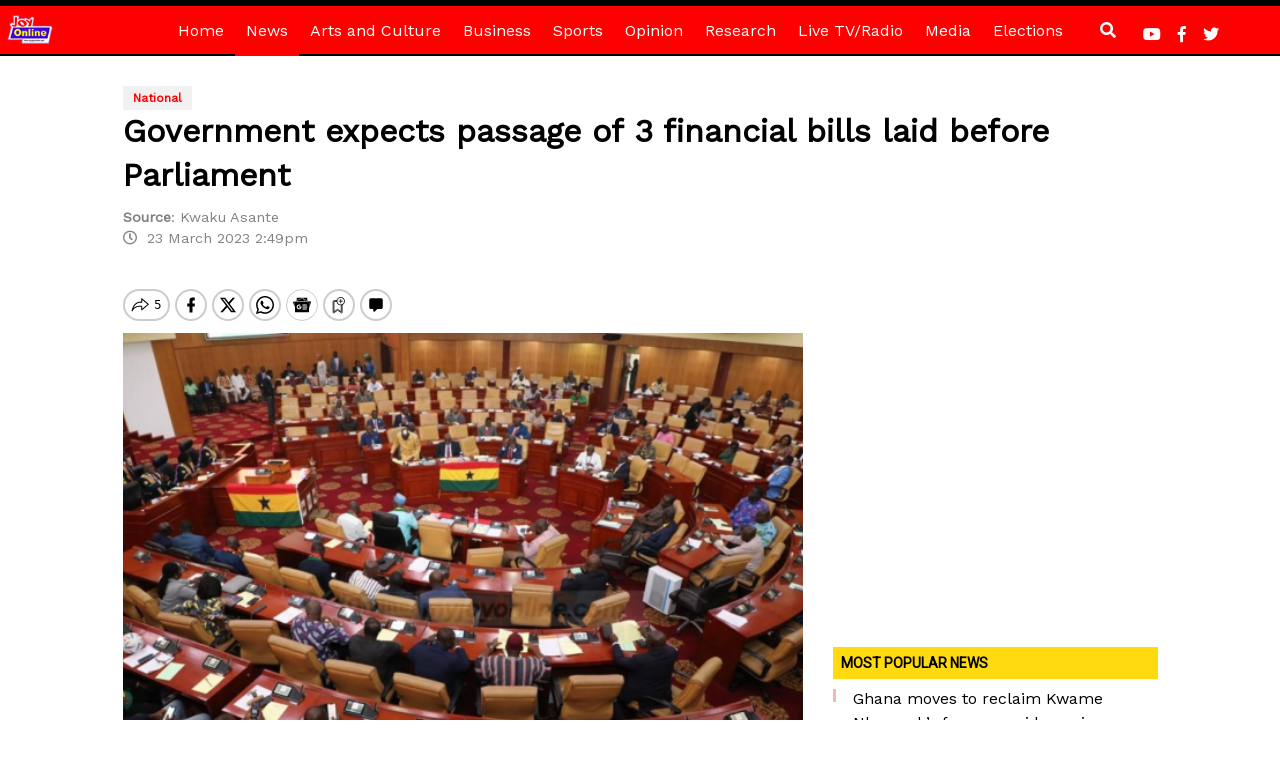

--- FILE ---
content_type: text/html; charset=utf-8
request_url: https://www.google.com/recaptcha/api2/aframe
body_size: 268
content:
<!DOCTYPE HTML><html><head><meta http-equiv="content-type" content="text/html; charset=UTF-8"></head><body><script nonce="QeGmrHQC04wNWvfFbWX9Xg">/** Anti-fraud and anti-abuse applications only. See google.com/recaptcha */ try{var clients={'sodar':'https://pagead2.googlesyndication.com/pagead/sodar?'};window.addEventListener("message",function(a){try{if(a.source===window.parent){var b=JSON.parse(a.data);var c=clients[b['id']];if(c){var d=document.createElement('img');d.src=c+b['params']+'&rc='+(localStorage.getItem("rc::a")?sessionStorage.getItem("rc::b"):"");window.document.body.appendChild(d);sessionStorage.setItem("rc::e",parseInt(sessionStorage.getItem("rc::e")||0)+1);localStorage.setItem("rc::h",'1769038010153');}}}catch(b){}});window.parent.postMessage("_grecaptcha_ready", "*");}catch(b){}</script></body></html>

--- FILE ---
content_type: application/javascript; charset=utf-8
request_url: https://fundingchoicesmessages.google.com/f/AGSKWxXMnPPaEdTjKmlKRS7Er6m4Gwmc0TPa_RVTUOO4DY8JdI9bnXj-QhmZsXYgPf3FzNMgL7yi4lcjfM4yeOsJzmMSZCI12g3uhgMROvW_0N6gHQ_9iNsLgIx084AIyxiR46Ph6xR6psJUEiVLD-LNMfVPY0uoMmlNByDZfdHqEpTt7_6538wDbLwe4EJ1/_m4ufree.tv_ad_count./matomyads..text-link-ads.-120-600.
body_size: -1292
content:
window['8dfff407-0669-4705-8061-5ef728b3d217'] = true;